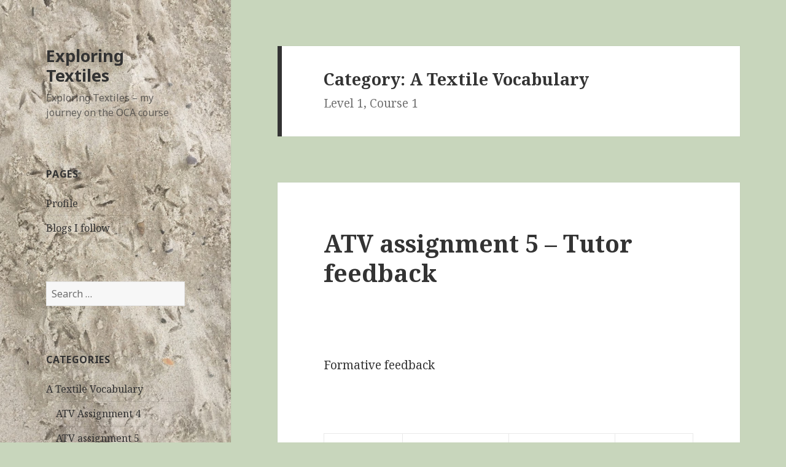

--- FILE ---
content_type: text/html; charset=UTF-8
request_url: http://exploring.textiling.uk/category/a-textile-vocabulary/
body_size: 17897
content:
<!DOCTYPE html>
<html lang="en-GB" class="no-js">
<head>
	<meta charset="UTF-8">
	<meta name="viewport" content="width=device-width">
	<link rel="profile" href="http://gmpg.org/xfn/11">
	<link rel="pingback" href="http://exploring.textiling.uk/xmlrpc.php">
	<!--[if lt IE 9]>
	<script src="http://exploring.textiling.uk/wp-content/themes/twentyfifteen/js/html5.js"></script>
	<![endif]-->
	<script>(function(html){html.className = html.className.replace(/\bno-js\b/,'js')})(document.documentElement);</script>
<title>A Textile Vocabulary &#8211; Exploring Textiles</title>
<link rel='dns-prefetch' href='//fonts.googleapis.com' />
<link rel='dns-prefetch' href='//s.w.org' />
<link href='https://fonts.gstatic.com' crossorigin rel='preconnect' />
<link rel="alternate" type="application/rss+xml" title="Exploring Textiles &raquo; Feed" href="http://exploring.textiling.uk/feed/" />
<link rel="alternate" type="application/rss+xml" title="Exploring Textiles &raquo; Comments Feed" href="http://exploring.textiling.uk/comments/feed/" />
<link rel="alternate" type="application/rss+xml" title="Exploring Textiles &raquo; A Textile Vocabulary Category Feed" href="http://exploring.textiling.uk/category/a-textile-vocabulary/feed/" />
		<script type="text/javascript">
			window._wpemojiSettings = {"baseUrl":"https:\/\/s.w.org\/images\/core\/emoji\/11\/72x72\/","ext":".png","svgUrl":"https:\/\/s.w.org\/images\/core\/emoji\/11\/svg\/","svgExt":".svg","source":{"concatemoji":"http:\/\/exploring.textiling.uk\/wp-includes\/js\/wp-emoji-release.min.js?ver=4.9.8"}};
			!function(a,b,c){function d(a,b){var c=String.fromCharCode;l.clearRect(0,0,k.width,k.height),l.fillText(c.apply(this,a),0,0);var d=k.toDataURL();l.clearRect(0,0,k.width,k.height),l.fillText(c.apply(this,b),0,0);var e=k.toDataURL();return d===e}function e(a){var b;if(!l||!l.fillText)return!1;switch(l.textBaseline="top",l.font="600 32px Arial",a){case"flag":return!(b=d([55356,56826,55356,56819],[55356,56826,8203,55356,56819]))&&(b=d([55356,57332,56128,56423,56128,56418,56128,56421,56128,56430,56128,56423,56128,56447],[55356,57332,8203,56128,56423,8203,56128,56418,8203,56128,56421,8203,56128,56430,8203,56128,56423,8203,56128,56447]),!b);case"emoji":return b=d([55358,56760,9792,65039],[55358,56760,8203,9792,65039]),!b}return!1}function f(a){var c=b.createElement("script");c.src=a,c.defer=c.type="text/javascript",b.getElementsByTagName("head")[0].appendChild(c)}var g,h,i,j,k=b.createElement("canvas"),l=k.getContext&&k.getContext("2d");for(j=Array("flag","emoji"),c.supports={everything:!0,everythingExceptFlag:!0},i=0;i<j.length;i++)c.supports[j[i]]=e(j[i]),c.supports.everything=c.supports.everything&&c.supports[j[i]],"flag"!==j[i]&&(c.supports.everythingExceptFlag=c.supports.everythingExceptFlag&&c.supports[j[i]]);c.supports.everythingExceptFlag=c.supports.everythingExceptFlag&&!c.supports.flag,c.DOMReady=!1,c.readyCallback=function(){c.DOMReady=!0},c.supports.everything||(h=function(){c.readyCallback()},b.addEventListener?(b.addEventListener("DOMContentLoaded",h,!1),a.addEventListener("load",h,!1)):(a.attachEvent("onload",h),b.attachEvent("onreadystatechange",function(){"complete"===b.readyState&&c.readyCallback()})),g=c.source||{},g.concatemoji?f(g.concatemoji):g.wpemoji&&g.twemoji&&(f(g.twemoji),f(g.wpemoji)))}(window,document,window._wpemojiSettings);
		</script>
		<style type="text/css">
img.wp-smiley,
img.emoji {
	display: inline !important;
	border: none !important;
	box-shadow: none !important;
	height: 1em !important;
	width: 1em !important;
	margin: 0 .07em !important;
	vertical-align: -0.1em !important;
	background: none !important;
	padding: 0 !important;
}
</style>
<link rel='stylesheet' id='twentyfifteen-fonts-css'  href='https://fonts.googleapis.com/css?family=Noto+Sans%3A400italic%2C700italic%2C400%2C700%7CNoto+Serif%3A400italic%2C700italic%2C400%2C700%7CInconsolata%3A400%2C700&#038;subset=latin%2Clatin-ext' type='text/css' media='all' />
<link rel='stylesheet' id='genericons-css'  href='http://exploring.textiling.uk/wp-content/themes/twentyfifteen/genericons/genericons.css?ver=3.2' type='text/css' media='all' />
<link rel='stylesheet' id='twentyfifteen-style-css'  href='http://exploring.textiling.uk/wp-content/themes/twentyfifteen/style.css?ver=4.9.8' type='text/css' media='all' />
<link rel='stylesheet' id='twentyfifteen-block-style-css'  href='http://exploring.textiling.uk/wp-content/themes/twentyfifteen/css/blocks.css?ver=20181230' type='text/css' media='all' />
<!--[if lt IE 9]>
<link rel='stylesheet' id='twentyfifteen-ie-css'  href='http://exploring.textiling.uk/wp-content/themes/twentyfifteen/css/ie.css?ver=20141010' type='text/css' media='all' />
<![endif]-->
<!--[if lt IE 8]>
<link rel='stylesheet' id='twentyfifteen-ie7-css'  href='http://exploring.textiling.uk/wp-content/themes/twentyfifteen/css/ie7.css?ver=20141010' type='text/css' media='all' />
<![endif]-->
<script type='text/javascript' src='http://exploring.textiling.uk/wp-includes/js/jquery/jquery.js?ver=1.12.4'></script>
<script type='text/javascript' src='http://exploring.textiling.uk/wp-includes/js/jquery/jquery-migrate.min.js?ver=1.4.1'></script>
<link rel='https://api.w.org/' href='http://exploring.textiling.uk/wp-json/' />
<link rel="EditURI" type="application/rsd+xml" title="RSD" href="http://exploring.textiling.uk/xmlrpc.php?rsd" />
<link rel="wlwmanifest" type="application/wlwmanifest+xml" href="http://exploring.textiling.uk/wp-includes/wlwmanifest.xml" /> 
<meta name="generator" content="WordPress 4.9.8" />
		<style type="text/css">.recentcomments a{display:inline !important;padding:0 !important;margin:0 !important;}</style>
				<style type="text/css" id="twentyfifteen-header-css">
				.site-header {

			/*
			 * No shorthand so the Customizer can override individual properties.
			 * @see https://core.trac.wordpress.org/ticket/31460
			 */
			background-image: url(http://exploring.textiling.uk/wp-content/uploads/sites/3/2015/06/cropped-IMG_3080.jpg);
			background-repeat: no-repeat;
			background-position: 50% 50%;
			-webkit-background-size: cover;
			-moz-background-size:    cover;
			-o-background-size:      cover;
			background-size:         cover;
		}

		@media screen and (min-width: 59.6875em) {
			body:before {

				/*
				 * No shorthand so the Customizer can override individual properties.
				 * @see https://core.trac.wordpress.org/ticket/31460
				 */
				background-image: url(http://exploring.textiling.uk/wp-content/uploads/sites/3/2015/06/cropped-IMG_3080.jpg);
				background-repeat: no-repeat;
				background-position: 100% 50%;
				-webkit-background-size: cover;
				-moz-background-size:    cover;
				-o-background-size:      cover;
				background-size:         cover;
				border-right: 0;
			}

			.site-header {
				background: transparent;
			}
		}
				</style>
		<style type="text/css" id="custom-background-css">
body.custom-background { background-color: #c8d6bc; }
</style>
</head>

<body class="archive category category-a-textile-vocabulary category-3 custom-background">
<div id="page" class="hfeed site">
	<a class="skip-link screen-reader-text" href="#content">Skip to content</a>

	<div id="sidebar" class="sidebar">
		<header id="masthead" class="site-header" role="banner">
			<div class="site-branding">
										<p class="site-title"><a href="http://exploring.textiling.uk/" rel="home">Exploring Textiles</a></p>
												<p class="site-description">Exploring Textiles &#8211; my journey on the OCA course</p>
										<button class="secondary-toggle">Menu and widgets</button>
			</div><!-- .site-branding -->
		</header><!-- .site-header -->

			<div id="secondary" class="secondary">

		
		
					<div id="widget-area" class="widget-area" role="complementary">
				<aside id="pages-3" class="widget widget_pages"><h2 class="widget-title">Pages</h2>		<ul>
			<li class="page_item page-item-1005"><a href="http://exploring.textiling.uk/profile/">Profile</a></li>
<li class="page_item page-item-1009"><a href="http://exploring.textiling.uk/blogs-i-follow/">Blogs I follow</a></li>
		</ul>
		</aside><aside id="search-2" class="widget widget_search"><form role="search" method="get" class="search-form" action="http://exploring.textiling.uk/">
				<label>
					<span class="screen-reader-text">Search for:</span>
					<input type="search" class="search-field" placeholder="Search &hellip;" value="" name="s" />
				</label>
				<input type="submit" class="search-submit screen-reader-text" value="Search" />
			</form></aside><aside id="categories-2" class="widget widget_categories"><h2 class="widget-title">Categories</h2>		<ul>
	<li class="cat-item cat-item-3 current-cat"><a href="http://exploring.textiling.uk/category/a-textile-vocabulary/" title="Level 1, Course 1">A Textile Vocabulary</a>
<ul class='children'>
	<li class="cat-item cat-item-16"><a href="http://exploring.textiling.uk/category/a-textile-vocabulary/atv-assignment-4/" >ATV Assignment 4</a>
</li>
	<li class="cat-item cat-item-17"><a href="http://exploring.textiling.uk/category/a-textile-vocabulary/atv-assignment-5/" >ATV assignment 5</a>
</li>
	<li class="cat-item cat-item-10"><a href="http://exploring.textiling.uk/category/a-textile-vocabulary/introduction/" >ATV Assignment one &#8211; Introduction</a>
</li>
	<li class="cat-item cat-item-14"><a href="http://exploring.textiling.uk/category/a-textile-vocabulary/atv-assignment-three-colour-studies/" >ATV assignment three &#8211; Colour Studies</a>
</li>
	<li class="cat-item cat-item-4"><a href="http://exploring.textiling.uk/category/a-textile-vocabulary/1-observing-and-capturing/" >ATV Assignment two &#8211; Observing and capturing</a>
</li>
	<li class="cat-item cat-item-13"><a href="http://exploring.textiling.uk/category/a-textile-vocabulary/atv2surfaceandstitch/" >ATV Assignment two &#8211; Surface and Stitch</a>
</li>
</ul>
</li>
	<li class="cat-item cat-item-5"><a href="http://exploring.textiling.uk/category/research/" >Research</a>
<ul class='children'>
	<li class="cat-item cat-item-6"><a href="http://exploring.textiling.uk/category/research/books/" >Books</a>
</li>
	<li class="cat-item cat-item-9"><a href="http://exploring.textiling.uk/category/research/investigation/" >Investigation</a>
</li>
	<li class="cat-item cat-item-8"><a href="http://exploring.textiling.uk/category/research/visits/" >Visits</a>
</li>
</ul>
</li>
	<li class="cat-item cat-item-12"><a href="http://exploring.textiling.uk/category/sketchbooks/" >Sketchbooks</a>
</li>
	<li class="cat-item cat-item-15"><a href="http://exploring.textiling.uk/category/tutor-reports-and-response/" >Tutor reports and response</a>
</li>
	<li class="cat-item cat-item-1"><a href="http://exploring.textiling.uk/category/uncategorized/" >Uncategorized</a>
</li>
		</ul>
</aside>		<aside id="recent-posts-2" class="widget widget_recent_entries">		<h2 class="widget-title">Recent Posts</h2>		<ul>
											<li>
					<a href="http://exploring.textiling.uk/2016/11/05/atv-assignment-5-tutor-feedback/">ATV assignment 5 &#8211; Tutor feedback</a>
									</li>
											<li>
					<a href="http://exploring.textiling.uk/2016/11/01/mixed-media-for-textiles-mmt-introduction/">Mixed Media for Textiles &#8211; MMT introduction</a>
									</li>
											<li>
					<a href="http://exploring.textiling.uk/2016/10/02/atv5-course-reflection/">ATV5 Course reflection</a>
									</li>
											<li>
					<a href="http://exploring.textiling.uk/2016/09/30/atv-assignment-5-my-capsule-collection-reflection/">ATV assignment 5 &#8211; My capsule collection &#8211; Reflection</a>
									</li>
											<li>
					<a href="http://exploring.textiling.uk/2016/09/20/atv5-part-5-building-a-collection-project-2-building-a-response-colour-palette/">ATV5 part 5  &#8211; Building a collection &#8211; Project 2 -Building a response &#8211; colour palette</a>
									</li>
					</ul>
		</aside><aside id="recent-comments-2" class="widget widget_recent_comments"><h2 class="widget-title">Recent Comments</h2><ul id="recentcomments"><li class="recentcomments"><span class="comment-author-link">Linda</span> on <a href="http://exploring.textiling.uk/2016/09/30/atv-assignment-5-my-capsule-collection-reflection/#comment-775">ATV assignment 5 &#8211; My capsule collection &#8211; Reflection</a></li><li class="recentcomments"><span class="comment-author-link">Julie Ballard</span> on <a href="http://exploring.textiling.uk/2016/09/30/atv-assignment-5-my-capsule-collection-reflection/#comment-772">ATV assignment 5 &#8211; My capsule collection &#8211; Reflection</a></li><li class="recentcomments"><span class="comment-author-link">Linda</span> on <a href="http://exploring.textiling.uk/2016/05/16/atv-4-yarn-and-linear-exploration-4-3/#comment-626">ATV 4 &#8211; Yarn and linear exploration- creating linear forms &#8211; 4.3 Reinterpret, reinvent</a></li><li class="recentcomments"><span class="comment-author-link">Julie Ballard</span> on <a href="http://exploring.textiling.uk/2016/05/16/atv-4-yarn-and-linear-exploration-4-3/#comment-619">ATV 4 &#8211; Yarn and linear exploration- creating linear forms &#8211; 4.3 Reinterpret, reinvent</a></li><li class="recentcomments"><span class="comment-author-link">Linda</span> on <a href="http://exploring.textiling.uk/2016/04/25/atv-4-yarn-and-linear-exploration-4-2/#comment-548">ATV 4 &#8211; Yarn and linear exploration 4.2</a></li></ul></aside><aside id="archives-2" class="widget widget_archive"><h2 class="widget-title">Archives</h2>		<ul>
			<li><a href='http://exploring.textiling.uk/2016/11/'>November 2016</a></li>
	<li><a href='http://exploring.textiling.uk/2016/10/'>October 2016</a></li>
	<li><a href='http://exploring.textiling.uk/2016/09/'>September 2016</a></li>
	<li><a href='http://exploring.textiling.uk/2016/08/'>August 2016</a></li>
	<li><a href='http://exploring.textiling.uk/2016/07/'>July 2016</a></li>
	<li><a href='http://exploring.textiling.uk/2016/06/'>June 2016</a></li>
	<li><a href='http://exploring.textiling.uk/2016/05/'>May 2016</a></li>
	<li><a href='http://exploring.textiling.uk/2016/04/'>April 2016</a></li>
	<li><a href='http://exploring.textiling.uk/2016/03/'>March 2016</a></li>
	<li><a href='http://exploring.textiling.uk/2016/02/'>February 2016</a></li>
	<li><a href='http://exploring.textiling.uk/2016/01/'>January 2016</a></li>
	<li><a href='http://exploring.textiling.uk/2015/12/'>December 2015</a></li>
	<li><a href='http://exploring.textiling.uk/2015/11/'>November 2015</a></li>
	<li><a href='http://exploring.textiling.uk/2015/10/'>October 2015</a></li>
	<li><a href='http://exploring.textiling.uk/2015/09/'>September 2015</a></li>
	<li><a href='http://exploring.textiling.uk/2015/08/'>August 2015</a></li>
	<li><a href='http://exploring.textiling.uk/2015/07/'>July 2015</a></li>
	<li><a href='http://exploring.textiling.uk/2015/06/'>June 2015</a></li>
	<li><a href='http://exploring.textiling.uk/2015/05/'>May 2015</a></li>
	<li><a href='http://exploring.textiling.uk/2015/04/'>April 2015</a></li>
		</ul>
		</aside><aside id="meta-2" class="widget widget_meta"><h2 class="widget-title">Meta</h2>			<ul>
						<li><a href="http://exploring.textiling.uk/wp-login.php">Log in</a></li>
			<li><a href="http://exploring.textiling.uk/feed/">Entries <abbr title="Really Simple Syndication">RSS</abbr></a></li>
			<li><a href="http://exploring.textiling.uk/comments/feed/">Comments <abbr title="Really Simple Syndication">RSS</abbr></a></li>
			<li><a href="https://wordpress.org/" title="Powered by WordPress, state-of-the-art semantic personal publishing platform.">WordPress.org</a></li>			</ul>
			</aside>			</div><!-- .widget-area -->
		
	</div><!-- .secondary -->

	</div><!-- .sidebar -->

	<div id="content" class="site-content">

	<section id="primary" class="content-area">
		<main id="main" class="site-main" role="main">

		
			<header class="page-header">
				<h1 class="page-title">Category: A Textile Vocabulary</h1><div class="taxonomy-description"><p>Level 1, Course 1</p>
</div>			</header><!-- .page-header -->

			
<article id="post-1894" class="post-1894 post type-post status-publish format-standard hentry category-atv-assignment-5 category-tutor-reports-and-response category-uncategorized">
	
	<header class="entry-header">
		<h2 class="entry-title"><a href="http://exploring.textiling.uk/2016/11/05/atv-assignment-5-tutor-feedback/" rel="bookmark">ATV assignment 5 &#8211; Tutor feedback</a></h2>	</header><!-- .entry-header -->

	<div class="entry-content">
		<p><strong> </strong></p>
<p>Formative feedback</p>
<p>&nbsp;</p>
<table width="468">
<tbody>
<tr>
<td width="99">Student name</td>
<td width="135">Linda Baker</td>
<td width="135">Student number</td>
<td width="99">513322</td>
</tr>
<tr>
<td width="99">Course/Unit</td>
<td width="135">Textiles 1: A Textiles Vocabulary</td>
<td width="135">Assignment number</td>
<td width="99">Five</td>
</tr>
<tr>
<td width="99">Type of tutorial</td>
<td width="135">Video/audio</td>
<td width="135"></td>
<td width="99"><strong> </strong></td>
</tr>
</tbody>
</table>
<p><strong> </strong></p>
<p><em><strong>Key points</strong></em></p>
<p><em>This assignment has been a thorough investigation and summing up of the course.  There is evidence you have used the creative process to develop an idea and come to some concluding work.  During our conversation I highlighted your stronger and weaker work that you were in agreement with.  The stronger work uses considered placement of elements with robust colour palettes and exciting use of materials. I suggest at assessment you ensure the assessors will see your strongest work first and you discuss what you have learnt making the weaker pieces in your learning log.  To organise your work for assessment get all the work out and think carefully about the best way to present it.</em></p>
<p>This was very positive. I&#8217;m really struggling with a hand injury. So was really worried about the completeness of some pieces.</p>
<p>The pieces that we agreed were strongest were my cyanotype nettle stitched onto its background using its own warp and weft threads. <a href="http://exploring.textiling.uk/wp-content/uploads/sites/3/2017/01/img_6581-e1485456001427.jpg"><img class="alignnone size-medium wp-image-2145" src="http://exploring.textiling.uk/wp-content/uploads/sites/3/2017/01/img_6581-e1485456001427-176x300.jpg" alt="img_6581.jpg" width="176" height="300" srcset="http://exploring.textiling.uk/wp-content/uploads/sites/3/2017/01/img_6581-e1485456001427-176x300.jpg 176w, http://exploring.textiling.uk/wp-content/uploads/sites/3/2017/01/img_6581-e1485456001427.jpg 525w" sizes="(max-width: 176px) 100vw, 176px" /></a></p>
<p>Also the nettle stem and flowers incorporating nettle fibre, hand spun yarn and home made nettle cordage. I was really pleased with this process of gathering the materials from the field and processing it myself, and also the visual appearance of the completed work. I had wondered if I was a little biased by the enjoyment of the process, so it was reassuring to get positive feedback for this.</p>
<p><a href="http://exploring.textiling.uk/wp-content/uploads/sites/3/2016/09/img_5981-e1475233584791.jpg"><img class="alignnone size-medium wp-image-2004" src="http://exploring.textiling.uk/wp-content/uploads/sites/3/2016/09/img_5981-e1475233584791-172x300.jpg" alt="img_5981.jpg" width="172" height="300" srcset="http://exploring.textiling.uk/wp-content/uploads/sites/3/2016/09/img_5981-e1475233584791-172x300.jpg 172w, http://exploring.textiling.uk/wp-content/uploads/sites/3/2016/09/img_5981-e1475233584791-768x1339.jpg 768w, http://exploring.textiling.uk/wp-content/uploads/sites/3/2016/09/img_5981-e1475233584791-587x1024.jpg 587w" sizes="(max-width: 172px) 100vw, 172px" /></a></p>
<p>I had researched Cas Holmes as I am really interested in the story telling process, and find her work quite interesting. The piece I made influenced by Cas&#8217;s techniques is awful! And Rebecca saw right through it!! In fairness I was completely unable to do anything with my right hand so purchased some left handed scissors for cutting . A machine stitched work seemed like a good idea to meet my very final deadline, but it is very clunky and why I decided to try and work on a larger scale at this point  I just do not know. I did some collage experiments to explore placement before settling on the final layout, this is something I need to investigate and develop more.</p>
<p><em><strong>Summary of tutorial discussion</strong></em></p>
<p><em>I suggest that you need to do more analysis of your research material by picking apart what you see thinking about why the composition, colour palette or materials work well.</em></p>
<p><em>Continue to draw regularly developing your observational skills.  When drawing in any medium aim to keep the line sensitive and expressive.</em></p>
<p><em>Your learning log continues to need more analysis of your own work.  Step back and review your work in the same way as you would the work of someone else.  Judge your use of placement, composition, colour palette, the use of materials/techniques and how you came to your creative decisions.</em></p>
<p>&nbsp;</p>
<p>&nbsp;</p>
<p>&nbsp;</p>
<p>&nbsp;</p>
<table style="height: 15px" width="31">
<tbody>
<tr>
<td width="122"></td>
<td width="180"></td>
</tr>
<tr>
<td width="122"></td>
<td width="180"></td>
</tr>
<tr>
<td width="122"></td>
<td width="180"></td>
</tr>
</tbody>
</table>
<p><span style="text-indent: 20px;width: auto;padding: 0px 4px 0px 0px;text-align: center;font: bold 11px/20px 'Helvetica Neue',Helvetica,sans-serif;color: #ffffff;background: #bd081c no-repeat scroll 3px 50% / 14px 14px;cursor: pointer">Save</span></p>
<p><span style="text-indent: 20px;width: auto;padding: 0px 4px 0px 0px;text-align: center;font: bold 11px/20px 'Helvetica Neue',Helvetica,sans-serif;color: #ffffff;background: #bd081c no-repeat scroll 3px 50% / 14px 14px;cursor: pointer">Save</span></p>
<p><span style="text-indent: 20px;width: auto;padding: 0px 4px 0px 0px;text-align: center;font: bold 11px/20px 'Helvetica Neue',Helvetica,sans-serif;color: #ffffff;background: #bd081c  no-repeat scroll 3px 50% / 14px 14px;cursor: pointer">Save</span></p>
	</div><!-- .entry-content -->

	
	<footer class="entry-footer">
		<span class="posted-on"><span class="screen-reader-text">Posted on </span><a href="http://exploring.textiling.uk/2016/11/05/atv-assignment-5-tutor-feedback/" rel="bookmark"><time class="entry-date published" datetime="2016-11-05T12:27:57+00:00">November 5, 2016</time><time class="updated" datetime="2017-01-26T18:41:54+00:00">January 26, 2017</time></a></span><span class="byline"><span class="author vcard"><span class="screen-reader-text">Author </span><a class="url fn n" href="http://exploring.textiling.uk/author/linda/">Linda</a></span></span><span class="cat-links"><span class="screen-reader-text">Categories </span><a href="http://exploring.textiling.uk/category/a-textile-vocabulary/atv-assignment-5/" rel="category tag">ATV assignment 5</a>, <a href="http://exploring.textiling.uk/category/tutor-reports-and-response/" rel="category tag">Tutor reports and response</a>, <a href="http://exploring.textiling.uk/category/uncategorized/" rel="category tag">Uncategorized</a></span><span class="comments-link"><a href="http://exploring.textiling.uk/2016/11/05/atv-assignment-5-tutor-feedback/#respond">Leave a comment<span class="screen-reader-text"> on ATV assignment 5 &#8211; Tutor feedback</span></a></span>			</footer><!-- .entry-footer -->

</article><!-- #post-1894 -->

<article id="post-2068" class="post-2068 post type-post status-publish format-standard hentry category-atv-assignment-5 category-uncategorized">
	
	<header class="entry-header">
		<h2 class="entry-title"><a href="http://exploring.textiling.uk/2016/10/02/atv5-course-reflection/" rel="bookmark">ATV5 Course reflection</a></h2>	</header><!-- .entry-header -->

	<div class="entry-content">
		<h3><strong>ATV Learning Outcomes</strong></h3>
<ul>
<li><em>LO1 Develop visual ideas to show a personal interpretation for textile-based work</em></li>
<li><em>LO2 Demonstrate sensitivity in the translation and handling of colour</em></li>
<li><em>LO3 Use a range of textile media and techniques to creatively develop design ideas</em></li>
<li><em>LO4 Reflect upon your own learning experience in the context of your studies</em>
<div></div>
<div></div>
<div class="textLayer">
<div>I have certainly made progress from the beginning of the course. Of the learning outcomes I feel that my strength has been colour work. I have used a range of textile media, I haven&#8217;t been afraid to try new techniques and have really enjoyed experimenting as part of the adventure. I am making progress with self reflection by developing my critical thinking skills &#8211; everything is still very much work in progress.</div>
</div>
<div></div>
<div> Making decisions is a sticking point, it is completely down to confidence, it has been fascinating how the psychology of the learning journey is bringing up barriers that I didn&#8217;t realise were still there (Being the only girl on my Industrial design course with a group of boy racers wasn&#8217;t easy)</div>
<div>A revelation has been Rebecca saying on my last video tutorial that, we all see work differently and what one person doesn&#8217;t like, another person will. I do try to please, and must adopt a more personal approach, shift my thinking to a more honest expression of what I like in my work. The important thing is to record and reflect on my thinking more fully. I need more bottle! I should possibly avoid unicycles.</div>
<div class="textLayer">
<div>I&#8217;ve had a good hard stare at the assessment criteria grid and tried to place myself in the appropriate box for each of the 4 categories&#8230;.</div>
<div></div>
<div><em>Demonstration of technical and visual skills</em></div>
<div><em>– materials, techniques, observational skills,</em></div>
<div><em>visual awareness, design and compositional skill (40%).</em></div>
<div>•</div>
<div><em>Quality of outcome</em></div>
<div><em>– content, application of knowledge, presentation of work in a</em></div>
<div><em>coherent manner, discernment, conceptualisation of thoughts, communication of ideas (20%).</em></div>
<div>•</div>
<div><em>Demonstration of creativity</em></div>
<div><em>– imagination, experimentation, invention, development of a</em></div>
<div><em>personal voice (20%).</em></div>
<div>•</div>
<div><em>Context</em></div>
<div><em>– reflection, research, critical thinking (20%).</em></div>
</div>
<div></div>
<p>I have some advice from feedback in earlier assignments that I need to act on before submitting for assessment, and some tweaks will need to be done for assignment 5. On the whole though I don&#8217;t feel that I&#8217;m in the Fail box area of the grid . I think that one of the difficulties of an online course is the lack of a bar to measure oneself against. I understand that giving examples isn&#8217;t a workable or desirable option, I would hate to feel channelled into a particular type of work. We are all individuals and all our work is different. There is a lot to be gained by working in the same room as other like minded folk though, and bouncing ideas around. I am going to try to fit some textile courses in as a way of opening up to sharing and brave the student forums when I can.</p>
<p>I  do know that I have put in a lot of effort, and although I have work commitments to juggle, my time management can be improved. I am loving the journey and getting better all the time. I have learnt valuable new computer skills, and for my next course can hit the ground running with my learning log. I am not so scared of a sketchbook, that&#8217;s got to help!</li>
</ul>
<p>&nbsp;</p>
	</div><!-- .entry-content -->

	
	<footer class="entry-footer">
		<span class="posted-on"><span class="screen-reader-text">Posted on </span><a href="http://exploring.textiling.uk/2016/10/02/atv5-course-reflection/" rel="bookmark"><time class="entry-date published" datetime="2016-10-02T15:00:20+00:00">October 2, 2016</time><time class="updated" datetime="2017-01-26T17:39:49+00:00">January 26, 2017</time></a></span><span class="byline"><span class="author vcard"><span class="screen-reader-text">Author </span><a class="url fn n" href="http://exploring.textiling.uk/author/linda/">Linda</a></span></span><span class="cat-links"><span class="screen-reader-text">Categories </span><a href="http://exploring.textiling.uk/category/a-textile-vocabulary/atv-assignment-5/" rel="category tag">ATV assignment 5</a>, <a href="http://exploring.textiling.uk/category/uncategorized/" rel="category tag">Uncategorized</a></span><span class="comments-link"><a href="http://exploring.textiling.uk/2016/10/02/atv5-course-reflection/#respond">Leave a comment<span class="screen-reader-text"> on ATV5 Course reflection</span></a></span>			</footer><!-- .entry-footer -->

</article><!-- #post-2068 -->

<article id="post-1898" class="post-1898 post type-post status-publish format-standard hentry category-atv-assignment-5 category-uncategorized">
	
	<header class="entry-header">
		<h2 class="entry-title"><a href="http://exploring.textiling.uk/2016/09/30/atv-assignment-5-my-capsule-collection-reflection/" rel="bookmark">ATV assignment 5 &#8211; My capsule collection &#8211; Reflection</a></h2>	</header><!-- .entry-header -->

	<div class="entry-content">
		<p>My capsule collection is connected obviously by the subject matter &#8211; nettles, and less so by a feeling of poignancy; my chambers app defines it thus-</p>
<p><em>poignant /poinˈyənt, -ənt/</em></p>
<p><em>adjective-Touching, moving, exciting pathos,Stinging, pricking,Sharp,Acutely painful,Penetrating,Pungent,Piquant</em></p>
<p><em>ORIGIN: OFr poignant, prp of poindre, from L pungere to sting</em></p>
<p><em>poignˈancy noun</em></p>
<p><em>poignˈantly adverb</em></p>
<p>My empathic feelings towards the unwanted seeping into my ideas.</p>
<p><a href="http://exploring.textiling.uk/wp-content/uploads/sites/3/2016/09/img_5981-e1475233584791.jpg"><img class="alignnone size-medium wp-image-2004" src="http://exploring.textiling.uk/wp-content/uploads/sites/3/2016/09/img_5981-e1475233584791-172x300.jpg" alt="img_5981.jpg" width="172" height="300" srcset="http://exploring.textiling.uk/wp-content/uploads/sites/3/2016/09/img_5981-e1475233584791-172x300.jpg 172w, http://exploring.textiling.uk/wp-content/uploads/sites/3/2016/09/img_5981-e1475233584791-768x1339.jpg 768w, http://exploring.textiling.uk/wp-content/uploads/sites/3/2016/09/img_5981-e1475233584791-587x1024.jpg 587w" sizes="(max-width: 172px) 100vw, 172px" /></a> <a href="http://exploring.textiling.uk/wp-content/uploads/sites/3/2016/09/img_5982-e1475233769519.jpg"><img class="alignnone size-medium wp-image-2003" src="http://exploring.textiling.uk/wp-content/uploads/sites/3/2016/09/img_5982-e1475233769519-153x300.jpg" alt="img_5982.jpg" width="153" height="300" srcset="http://exploring.textiling.uk/wp-content/uploads/sites/3/2016/09/img_5982-e1475233769519-153x300.jpg 153w, http://exploring.textiling.uk/wp-content/uploads/sites/3/2016/09/img_5982-e1475233769519-768x1502.jpg 768w, http://exploring.textiling.uk/wp-content/uploads/sites/3/2016/09/img_5982-e1475233769519-524x1024.jpg 524w" sizes="(max-width: 153px) 100vw, 153px" /></a> <a href="http://exploring.textiling.uk/wp-content/uploads/sites/3/2016/09/img_5983-e1475233695235.jpg"><img class="alignnone size-medium wp-image-2002" src="http://exploring.textiling.uk/wp-content/uploads/sites/3/2016/09/img_5983-e1475233695235-144x300.jpg" alt="img_5983.jpg" width="144" height="300" srcset="http://exploring.textiling.uk/wp-content/uploads/sites/3/2016/09/img_5983-e1475233695235-144x300.jpg 144w, http://exploring.textiling.uk/wp-content/uploads/sites/3/2016/09/img_5983-e1475233695235-768x1605.jpg 768w, http://exploring.textiling.uk/wp-content/uploads/sites/3/2016/09/img_5983-e1475233695235-490x1024.jpg 490w, http://exploring.textiling.uk/wp-content/uploads/sites/3/2016/09/img_5983-e1475233695235.jpg 1534w" sizes="(max-width: 144px) 100vw, 144px" /></a></p>
<p>I&#8217;m pleased with this,  especially the little flowers which are all similar( materials) but different (technique). I think that couching the nettle stem in the stem worked well, however I have a concern that overall it may look a little bit 70s. I had considered a white and dark background but they felt too stark, that the grey fabric was an unwanted offcut seemed pertinent .</p>
<p><a href="http://exploring.textiling.uk/wp-content/uploads/sites/3/2016/10/img_5700-e1475334620304.jpg"><img class="alignnone size-medium wp-image-2032" src="http://exploring.textiling.uk/wp-content/uploads/sites/3/2016/10/img_5700-e1475334620304-153x300.jpg" alt="img_5700.jpg" width="153" height="300" srcset="http://exploring.textiling.uk/wp-content/uploads/sites/3/2016/10/img_5700-e1475334620304-153x300.jpg 153w, http://exploring.textiling.uk/wp-content/uploads/sites/3/2016/10/img_5700-e1475334620304-768x1501.jpg 768w, http://exploring.textiling.uk/wp-content/uploads/sites/3/2016/10/img_5700-e1475334620304-524x1024.jpg 524w" sizes="(max-width: 153px) 100vw, 153px" /></a></p>
<p>When experimenting with cyanotypes I mainly played with whole nettles on larger cloth, however my early samples were smaller sections and I liked the way they overlapped. For this piece I stitched together some different weights of fabric, linen, cotton , silk. I used to warp and weft threads, some still attached to the fabric to anchor them to the base fabric. In my experiments I made some tiny silver stitches for nettle stings and these need to be added when my fine motor skills are back.</p>
<p><a href="http://exploring.textiling.uk/wp-content/uploads/sites/3/2016/10/img_5974-e1475336902109.jpg"><img class="alignnone size-medium wp-image-2043" src="http://exploring.textiling.uk/wp-content/uploads/sites/3/2016/10/img_5974-e1475336902109-300x240.jpg" alt="img_5974.jpg" width="300" height="240" srcset="http://exploring.textiling.uk/wp-content/uploads/sites/3/2016/10/img_5974-e1475336902109-300x240.jpg 300w, http://exploring.textiling.uk/wp-content/uploads/sites/3/2016/10/img_5974-e1475336902109-768x615.jpg 768w, http://exploring.textiling.uk/wp-content/uploads/sites/3/2016/10/img_5974-e1475336902109-1024x819.jpg 1024w" sizes="(max-width: 300px) 100vw, 300px" /></a></p>
<p>I&#8217; feel very awkwardly about this piece. Hannah Lamb and Cas Holmes among many other artists use whole garments in their work, so I felt that it would be a suitable area to experiment with. The little frock was from the local Help the Aged charity shop, I have no idea of its history, the pattern is very similar to some of my prints of nettle flowers, cyanotyping it with nettles was a challenge, and then it looked too forlorn, too much like the forgotten children of the world, and I wondered at my place to use such imagery, it seems rude and gratuitous, is it using pain for my gain? Clearly a big question that I can not yet answer.But part of my journey non the less. As a piece of textile work I think that I could incorporate some stitchwork into the base fabric similar to the print on the dress, to tie them together more than just the cyanotype.</p>
<p><a href="http://exploring.textiling.uk/wp-content/uploads/sites/3/2016/10/img_5990-e1475337062515.jpg"><img class="alignnone size-medium wp-image-2029" src="http://exploring.textiling.uk/wp-content/uploads/sites/3/2016/10/img_5990-e1475337062515-300x300.jpg" alt="img_5990.jpg" width="300" height="300" srcset="http://exploring.textiling.uk/wp-content/uploads/sites/3/2016/10/img_5990-e1475337062515-300x300.jpg 300w, http://exploring.textiling.uk/wp-content/uploads/sites/3/2016/10/img_5990-e1475337062515-150x150.jpg 150w, http://exploring.textiling.uk/wp-content/uploads/sites/3/2016/10/img_5990-e1475337062515-768x768.jpg 768w, http://exploring.textiling.uk/wp-content/uploads/sites/3/2016/10/img_5990-e1475337062515-1024x1024.jpg 1024w" sizes="(max-width: 300px) 100vw, 300px" /></a></p>
<p>This Cas Holmes inspired piece is more auto biographical, my nettle moments. On a base of a muslin napkin ( my comfort blanket as a small child was a clean one of these with toothpaste on the corner!) The fabrics are part of my journey. Working on this really made me appreciate the work of Cas Holmes and Anne Kelly, colour placement, composition, layering, stitch detail, I enjoyed playing with this, though I tried lots of permutations before settling on this, there are so many more. This feels like a base layer that I could build on .</p>
<p><a href="http://exploring.textiling.uk/wp-content/uploads/sites/3/2016/10/img_5943.jpg"><img class="alignnone size-medium wp-image-2034" src="http://exploring.textiling.uk/wp-content/uploads/sites/3/2016/10/img_5943-300x225.jpg" alt="img_5943.jpg" width="300" height="225" srcset="http://exploring.textiling.uk/wp-content/uploads/sites/3/2016/10/img_5943-300x225.jpg 300w, http://exploring.textiling.uk/wp-content/uploads/sites/3/2016/10/img_5943-768x576.jpg 768w, http://exploring.textiling.uk/wp-content/uploads/sites/3/2016/10/img_5943-1024x768.jpg 1024w" sizes="(max-width: 300px) 100vw, 300px" /></a></p>
<p>My experiments with eco printing got better and I&#8217;m amazed at the detail and colour in this piece. To be honest I was really running out of time and I have a hand injury that is preventing any detailed hand stitching, even so I feel that to do this justice needs weeks of consideration. I will produce an Alice Fox inspired piece as I love the delicate balance of her work. Her approach is very much of the slow stitch movement and not to be rushed.</p>
<p>&nbsp;</p>
<p>&nbsp;</p>
<p>&nbsp;</p>
<p>&nbsp;</p>
<p>&nbsp;</p>
<p><span style="text-indent: 20px;width: auto;padding: 0px 4px 0px 0px;text-align: center;font: bold 11px/20px 'Helvetica Neue',Helvetica,sans-serif;color: #ffffff;background: #bd081c no-repeat scroll 3px 50% / 14px 14px;cursor: pointer">Save</span></p>
<p><span style="text-indent: 20px;width: auto;padding: 0px 4px 0px 0px;text-align: center;font: bold 11px/20px 'Helvetica Neue',Helvetica,sans-serif;color: #ffffff;background: #bd081c  no-repeat scroll 3px 50% / 14px 14px;cursor: pointer">Save</span></p>
	</div><!-- .entry-content -->

	
	<footer class="entry-footer">
		<span class="posted-on"><span class="screen-reader-text">Posted on </span><a href="http://exploring.textiling.uk/2016/09/30/atv-assignment-5-my-capsule-collection-reflection/" rel="bookmark"><time class="entry-date published" datetime="2016-09-30T12:10:52+00:00">September 30, 2016</time><time class="updated" datetime="2016-10-02T15:04:34+00:00">October 2, 2016</time></a></span><span class="byline"><span class="author vcard"><span class="screen-reader-text">Author </span><a class="url fn n" href="http://exploring.textiling.uk/author/linda/">Linda</a></span></span><span class="cat-links"><span class="screen-reader-text">Categories </span><a href="http://exploring.textiling.uk/category/a-textile-vocabulary/atv-assignment-5/" rel="category tag">ATV assignment 5</a>, <a href="http://exploring.textiling.uk/category/uncategorized/" rel="category tag">Uncategorized</a></span><span class="comments-link"><a href="http://exploring.textiling.uk/2016/09/30/atv-assignment-5-my-capsule-collection-reflection/#comments">2 Comments<span class="screen-reader-text"> on ATV assignment 5 &#8211; My capsule collection &#8211; Reflection</span></a></span>			</footer><!-- .entry-footer -->

</article><!-- #post-1898 -->

<article id="post-1875" class="post-1875 post type-post status-publish format-standard hentry category-atv-assignment-5 category-uncategorized">
	
	<header class="entry-header">
		<h2 class="entry-title"><a href="http://exploring.textiling.uk/2016/09/20/atv5-part-5-building-a-collection-project-2-building-a-response-colour-palette/" rel="bookmark">ATV5 part 5  &#8211; Building a collection &#8211; Project 2 -Building a response &#8211; colour palette</a></h2>	</header><!-- .entry-header -->

	<div class="entry-content">
		<div></div>
<div></div>
<div><a href="http://exploring.textiling.uk/wp-content/uploads/sites/3/2016/07/img_5199-e1473790180370.jpg"><img class="alignnone size-medium wp-image-1819" src="http://exploring.textiling.uk/wp-content/uploads/sites/3/2016/07/img_5199-e1473790180370-124x300.jpg" alt="img_5199.jpg" width="124" height="300" srcset="http://exploring.textiling.uk/wp-content/uploads/sites/3/2016/07/img_5199-e1473790180370-124x300.jpg 124w, http://exploring.textiling.uk/wp-content/uploads/sites/3/2016/07/img_5199-e1473790180370-422x1024.jpg 422w, http://exploring.textiling.uk/wp-content/uploads/sites/3/2016/07/img_5199-e1473790180370-768x1866.jpg 768w, http://exploring.textiling.uk/wp-content/uploads/sites/3/2016/07/img_5199-e1473790180370.jpg 1142w" sizes="(max-width: 124px) 100vw, 124px" /></a><a href="http://exploring.textiling.uk/wp-content/uploads/sites/3/2016/09/img_5850-e1473789922948.jpg"><img class="alignnone size-medium wp-image-1919" src="http://exploring.textiling.uk/wp-content/uploads/sites/3/2016/09/img_5850-e1473789922948-205x300.jpg" alt="img_5850.jpg" width="205" height="300" srcset="http://exploring.textiling.uk/wp-content/uploads/sites/3/2016/09/img_5850-e1473789922948-205x300.jpg 205w, http://exploring.textiling.uk/wp-content/uploads/sites/3/2016/09/img_5850-e1473789922948-768x1125.jpg 768w, http://exploring.textiling.uk/wp-content/uploads/sites/3/2016/09/img_5850-e1473789922948-699x1024.jpg 699w" sizes="(max-width: 205px) 100vw, 205px" /></a></div>
<div><a href="http://exploring.textiling.uk/wp-content/uploads/sites/3/2016/09/img_5851-e1473789952921.jpg"><img class="alignnone size-medium wp-image-1920" src="http://exploring.textiling.uk/wp-content/uploads/sites/3/2016/09/img_5851-e1473789952921-300x225.jpg" alt="img_5851.jpg" width="300" height="225" srcset="http://exploring.textiling.uk/wp-content/uploads/sites/3/2016/09/img_5851-e1473789952921-300x225.jpg 300w, http://exploring.textiling.uk/wp-content/uploads/sites/3/2016/09/img_5851-e1473789952921-768x576.jpg 768w, http://exploring.textiling.uk/wp-content/uploads/sites/3/2016/09/img_5851-e1473789952921-1024x768.jpg 1024w" sizes="(max-width: 300px) 100vw, 300px" /></a></div>
<div>Looking at nettles it&#8217;s been amazing to see just how wide a variety of colours they come in, at different stages of the season the nettle stands start by being an incredibly vibrant emerald green,at this stage then not great for making fibre from. As they grow an incredibly beautiful blush appears on the stem that turns to a rich burgundy and then a dark aubergine, in some nettles I observed I yellow ochre.</div>
<div>I made a simple drawing of the stem showing the colours and the fluted structure against a paynes grey background &#8211; my favourite dark primary..</div>
<div>Looking at the colour exercises, mixing different colours from primaries, I could quite easily identify the primaries I need to use, to create the colours that I have observed . On my colour palette I have shown the primary colours that are used, and also the colours that I observed in the nettles.</div>
<div></div>
<div><a href="http://exploring.textiling.uk/wp-content/uploads/sites/3/2016/09/img_5853-e1473790305229.jpg"><img class="alignnone size-medium wp-image-1922" src="http://exploring.textiling.uk/wp-content/uploads/sites/3/2016/09/img_5853-e1473790305229-300x130.jpg" alt="img_5853.jpg" width="300" height="130" srcset="http://exploring.textiling.uk/wp-content/uploads/sites/3/2016/09/img_5853-e1473790305229-300x130.jpg 300w, http://exploring.textiling.uk/wp-content/uploads/sites/3/2016/09/img_5853-e1473790305229-768x333.jpg 768w, http://exploring.textiling.uk/wp-content/uploads/sites/3/2016/09/img_5853-e1473790305229-1024x443.jpg 1024w" sizes="(max-width: 300px) 100vw, 300px" /></a></div>
<div>Having read slow stitch by Claire Wellersley Smith, and also Stitch Stories by Cass Holmes, I was very taken with the idea of using materials that I already have. I&#8217;ve trawled through my stash and found a wide variety of threads and fabrics that may be useful. I did a thread wrap that at this stage is not proportional, as nettle colours vary so widely</div>
<div></div>
<div><a href="http://exploring.textiling.uk/wp-content/uploads/sites/3/2016/09/img_5855.jpg"><img class="alignnone size-medium wp-image-1924" src="http://exploring.textiling.uk/wp-content/uploads/sites/3/2016/09/img_5855-300x300.jpg" alt="img_5855.jpg" width="300" height="300" srcset="http://exploring.textiling.uk/wp-content/uploads/sites/3/2016/09/img_5855-300x300.jpg 300w, http://exploring.textiling.uk/wp-content/uploads/sites/3/2016/09/img_5855-150x150.jpg 150w, http://exploring.textiling.uk/wp-content/uploads/sites/3/2016/09/img_5855-768x768.jpg 768w, http://exploring.textiling.uk/wp-content/uploads/sites/3/2016/09/img_5855-1024x1024.jpg 1024w" sizes="(max-width: 300px) 100vw, 300px" /></a><a href="http://exploring.textiling.uk/wp-content/uploads/sites/3/2016/09/img_5856.jpg"><img class="alignnone size-medium wp-image-1923" src="http://exploring.textiling.uk/wp-content/uploads/sites/3/2016/09/img_5856-300x225.jpg" alt="img_5856.jpg" width="300" height="225" srcset="http://exploring.textiling.uk/wp-content/uploads/sites/3/2016/09/img_5856-300x225.jpg 300w, http://exploring.textiling.uk/wp-content/uploads/sites/3/2016/09/img_5856-768x576.jpg 768w, http://exploring.textiling.uk/wp-content/uploads/sites/3/2016/09/img_5856-1024x768.jpg 1024w" sizes="(max-width: 300px) 100vw, 300px" /></a></div>
<div>I have some nettle yarn both natural and dyed green that has been made in Nepal, I have  also made some nettle cordage in various thickness&#8217;s, it is beautiful  and smells delicious but is incredibly time consuming.</div>
<div></div>
<div></div>
<p><span style="text-indent: 20px;width: auto;padding: 0px 4px 0px 0px;text-align: center;font: bold 11px/20px 'Helvetica Neue',Helvetica,sans-serif;color: #ffffff;background: #bd081c  no-repeat scroll 3px 50% / 14px 14px;cursor: pointer">Save</span></p>
	</div><!-- .entry-content -->

	
	<footer class="entry-footer">
		<span class="posted-on"><span class="screen-reader-text">Posted on </span><a href="http://exploring.textiling.uk/2016/09/20/atv5-part-5-building-a-collection-project-2-building-a-response-colour-palette/" rel="bookmark"><time class="entry-date published" datetime="2016-09-20T21:09:06+00:00">September 20, 2016</time><time class="updated" datetime="2016-10-02T12:59:45+00:00">October 2, 2016</time></a></span><span class="byline"><span class="author vcard"><span class="screen-reader-text">Author </span><a class="url fn n" href="http://exploring.textiling.uk/author/linda/">Linda</a></span></span><span class="cat-links"><span class="screen-reader-text">Categories </span><a href="http://exploring.textiling.uk/category/a-textile-vocabulary/atv-assignment-5/" rel="category tag">ATV assignment 5</a>, <a href="http://exploring.textiling.uk/category/uncategorized/" rel="category tag">Uncategorized</a></span><span class="comments-link"><a href="http://exploring.textiling.uk/2016/09/20/atv5-part-5-building-a-collection-project-2-building-a-response-colour-palette/#respond">Leave a comment<span class="screen-reader-text"> on ATV5 part 5  &#8211; Building a collection &#8211; Project 2 -Building a response &#8211; colour palette</span></a></span>			</footer><!-- .entry-footer -->

</article><!-- #post-1875 -->

<article id="post-1930" class="post-1930 post type-post status-publish format-standard hentry category-atv-assignment-5 category-uncategorized">
	
	<header class="entry-header">
		<h2 class="entry-title"><a href="http://exploring.textiling.uk/2016/09/13/i-fell-off-a-unicorn/" rel="bookmark">I fell off a unicorn!</a></h2>	</header><!-- .entry-header -->

	<div class="entry-content">
		<p><a href="http://exploring.textiling.uk/wp-content/uploads/sites/3/2016/09/img_1759.jpg"><img class="alignnone size-full wp-image-1928" src="http://exploring.textiling.uk/wp-content/uploads/sites/3/2016/09/img_1759.jpg" alt="" width="2048" height="1536" srcset="http://exploring.textiling.uk/wp-content/uploads/sites/3/2016/09/img_1759.jpg 2048w, http://exploring.textiling.uk/wp-content/uploads/sites/3/2016/09/img_1759-300x225.jpg 300w, http://exploring.textiling.uk/wp-content/uploads/sites/3/2016/09/img_1759-768x576.jpg 768w, http://exploring.textiling.uk/wp-content/uploads/sites/3/2016/09/img_1759-1024x768.jpg 1024w" sizes="(max-width: 2048px) 100vw, 2048px" /></a><a href="http://exploring.textiling.uk/wp-content/uploads/sites/3/2016/09/img_1758.jpg"><img class="alignnone size-full wp-image-1929" src="http://exploring.textiling.uk/wp-content/uploads/sites/3/2016/09/img_1758.jpg" alt="" width="1536" height="2048" srcset="http://exploring.textiling.uk/wp-content/uploads/sites/3/2016/09/img_1758.jpg 1536w, http://exploring.textiling.uk/wp-content/uploads/sites/3/2016/09/img_1758-225x300.jpg 225w, http://exploring.textiling.uk/wp-content/uploads/sites/3/2016/09/img_1758-768x1024.jpg 768w" sizes="(max-width: 1536px) 100vw, 1536px" /></a>Okay so it wasn&#8217;t a unicorn it was a unicycle equally stupid and unbelievable. In the time I&#8217;ve put by for a last minute panic I am now unable to stitch which is deeply depressing, I really should know better I&#8217;ve mentioned many times my need for better time management and this is why I negotiated a four week extension and I&#8217;m to embarrassed to stretch this further so I will be thinking on my feet to complete the module.</p>
<p>The upside of this is that I have found the dictation button on my iPad, no punctuation, and it really doesn&#8217;t get my accent(funny and frustrating by turn) but much quicker than my typing even when my hand is usable. . At least I can catch up with my blog posts. I will go back and edit when my thumb is mended.</p>
<p><span style="text-indent: 20px;width: auto;padding: 0px 4px 0px 0px;text-align: center;font: bold 11px/20px 'Helvetica Neue',Helvetica,sans-serif;color: #ffffff;background: #bd081c no-repeat scroll 3px 50% / 14px 14px;cursor: pointer">Save</span></p>
<p><span style="text-indent: 20px;width: auto;padding: 0px 4px 0px 0px;text-align: center;font: bold 11px/20px 'Helvetica Neue',Helvetica,sans-serif;color: #ffffff;background: #bd081c no-repeat scroll 3px 50% / 14px 14px;cursor: pointer">Save</span></p>
<p><span style="text-indent: 20px;width: auto;padding: 0px 4px 0px 0px;text-align: center;font: bold 11px/20px 'Helvetica Neue',Helvetica,sans-serif;color: #ffffff;background: #bd081c  no-repeat scroll 3px 50% / 14px 14px;cursor: pointer">Save</span></p>
	</div><!-- .entry-content -->

	
	<footer class="entry-footer">
		<span class="posted-on"><span class="screen-reader-text">Posted on </span><a href="http://exploring.textiling.uk/2016/09/13/i-fell-off-a-unicorn/" rel="bookmark"><time class="entry-date published" datetime="2016-09-13T19:31:52+00:00">September 13, 2016</time><time class="updated" datetime="2016-09-29T19:21:37+00:00">September 29, 2016</time></a></span><span class="byline"><span class="author vcard"><span class="screen-reader-text">Author </span><a class="url fn n" href="http://exploring.textiling.uk/author/linda/">Linda</a></span></span><span class="cat-links"><span class="screen-reader-text">Categories </span><a href="http://exploring.textiling.uk/category/a-textile-vocabulary/atv-assignment-5/" rel="category tag">ATV assignment 5</a>, <a href="http://exploring.textiling.uk/category/uncategorized/" rel="category tag">Uncategorized</a></span><span class="comments-link"><a href="http://exploring.textiling.uk/2016/09/13/i-fell-off-a-unicorn/#respond">Leave a comment<span class="screen-reader-text"> on I fell off a unicorn!</span></a></span>			</footer><!-- .entry-footer -->

</article><!-- #post-1930 -->

<article id="post-1880" class="post-1880 post type-post status-publish format-standard hentry category-a-textile-vocabulary category-atv-assignment-5 category-uncategorized">
	
	<header class="entry-header">
		<h2 class="entry-title"><a href="http://exploring.textiling.uk/2016/08/10/atv5-part-5-project-2-be-inspired-by-an-artistdesignerdesigners/" rel="bookmark">ATV5 part 5  &#8211; Project 2 -Be inspired by an artist/designer/designers</a></h2>	</header><!-- .entry-header -->

	<div class="entry-content">
		<p><em>For this project you should seek to find at least one artist or designer/design company whose work, way of working, application of techniques, handling of materials or use of colour you find particularly inspiring. Carry out some research to learn more about the aspects of their work that you find interesting and use this to build a small research file, to include visual and written information and reflection. In your learning log, reflect on what you can learn from this designer to influence your approach to your own work or way of working. Can you use this research to inform an aspect of your project now?</em></p>
<p>The thing is that once I start looking  there is a snowball effect and I just can&#8217;t stop. ( there is that other saying &#8211; a rolling stone gathers no moss)</p>
<p>What I became very aware of is the links between artists.</p>
<p><span id="7D5112A2-FEA5-4406-BB61-B10387C63D65" class="img_container"><a href="http://exploring.textiling.uk/wp-content/uploads/sites/3/2016/10/img_0160-e1475425992238.jpg"><img class="alignnone size-medium wp-image-2102" src="http://exploring.textiling.uk/wp-content/uploads/sites/3/2016/10/img_0160-e1475425992238-300x273.jpg" alt="img_0160.jpg" width="300" height="273" srcset="http://exploring.textiling.uk/wp-content/uploads/sites/3/2016/10/img_0160-e1475425992238-300x273.jpg 300w, http://exploring.textiling.uk/wp-content/uploads/sites/3/2016/10/img_0160-e1475425992238-768x699.jpg 768w, http://exploring.textiling.uk/wp-content/uploads/sites/3/2016/10/img_0160-e1475425992238.jpg 859w" sizes="(max-width: 300px) 100vw, 300px" /></a></span></p>
<p>So my &#8220;research&#8221; became a riotous journey though the following books and associated, Pinterest, Instagram, personal blogs , websites and various websites of the artist groups are members of.</p>
<p>&nbsp;</p>
<p><strong> Fox, A</strong>. (2015) <strong>Natural processes in textile art</strong>: From rust dyeing to found objects. London, United Kingdom: Batsford.</p>
<p>A useful source of processes that informed my eco printing and rust mark experiments, and playing with waxed layers like Hannah Lamb. I very much like her piece &#8216;The Healing Garden&#8221; a monoprinted , dyed and stitched piece . Layered to build up layers of botanical detail based in a specific location, forming a record of her relationship and experience of that space.</p>
<p><strong>Hedley, G</strong>. (2010) <strong>Drawn to stitch</strong>: Stitching, drawing and mark-making in textile art. London: Batsford.</p>
<p>One of the first books I purchased, and a useful resource. I saw some of Gwen&#8217;s work in a gallery in Sweden and particularly like her eye for small detail. Gwen uses a wide variety of makes based on close observation , her stitch marks are then based on her drawn marks rather than the original object.</p>
<p><strong> Holmes, C</strong>. (2010) <strong>The found object in textile art</strong>: Recycling and Repurposing natural, printed and vintage objects. London: Batsford.</p>
<p><strong>Holmes, C</strong>. (2015) <strong>Stitch stories</strong>: Personal places, spaces and traces in textile art. London, United Kingdom: Batsford.</p>
<p>&nbsp;</p>
<p><strong> Wellesley-Smith, C.</strong> (2015) <strong>Slow stitch</strong>: Mindful and contemplative textile art. London, United Kingdom: Batsford.</p>
<p>&nbsp;</p>
<p>&nbsp;</p>
<p><span style="text-indent: 20px; width: auto; padding: 0px 4px 0px 0px; text-align: center; font: bold 11px/20px 'Helvetica Neue',Helvetica,sans-serif; color: #ffffff; background: #bd081c no-repeat scroll 3px 50% / 14px 14px; cursor: pointer;">Save</span></p>
<p><span style="border-radius: 2px; text-indent: 20px; width: auto; padding: 0px 4px 0px 0px; text-align: center; font: bold 11px/20px 'Helvetica Neue',Helvetica,sans-serif; color: #ffffff; background: #bd081c no-repeat scroll 3px 50% / 14px 14px; position: absolute; opacity: 1; z-index: 8675309; display: none; cursor: pointer;">Save</span></p>
<p><span style="border-radius: 2px; text-indent: 20px; width: auto; padding: 0px 4px 0px 0px; text-align: center; font: bold 11px/20px 'Helvetica Neue',Helvetica,sans-serif; color: #ffffff; background: #bd081c  no-repeat scroll 3px 50% / 14px 14px; position: absolute; opacity: 1; z-index: 8675309; display: none; cursor: pointer; top: 423px; left: 50px;">Save</span></p>
	</div><!-- .entry-content -->

	
	<footer class="entry-footer">
		<span class="posted-on"><span class="screen-reader-text">Posted on </span><a href="http://exploring.textiling.uk/2016/08/10/atv5-part-5-project-2-be-inspired-by-an-artistdesignerdesigners/" rel="bookmark"><time class="entry-date published" datetime="2016-08-10T17:26:27+00:00">August 10, 2016</time><time class="updated" datetime="2016-11-09T21:37:45+00:00">November 9, 2016</time></a></span><span class="byline"><span class="author vcard"><span class="screen-reader-text">Author </span><a class="url fn n" href="http://exploring.textiling.uk/author/linda/">Linda</a></span></span><span class="cat-links"><span class="screen-reader-text">Categories </span><a href="http://exploring.textiling.uk/category/a-textile-vocabulary/" rel="category tag">A Textile Vocabulary</a>, <a href="http://exploring.textiling.uk/category/a-textile-vocabulary/atv-assignment-5/" rel="category tag">ATV assignment 5</a>, <a href="http://exploring.textiling.uk/category/uncategorized/" rel="category tag">Uncategorized</a></span><span class="comments-link"><a href="http://exploring.textiling.uk/2016/08/10/atv5-part-5-project-2-be-inspired-by-an-artistdesignerdesigners/#respond">Leave a comment<span class="screen-reader-text"> on ATV5 part 5  &#8211; Project 2 -Be inspired by an artist/designer/designers</span></a></span>			</footer><!-- .entry-footer -->

</article><!-- #post-1880 -->

<article id="post-1896" class="post-1896 post type-post status-publish format-standard hentry category-atv-assignment-5 category-uncategorized">
	
	<header class="entry-header">
		<h2 class="entry-title"><a href="http://exploring.textiling.uk/2016/08/09/atv-assignment-5-my-capsule-collection-review-point-context/" rel="bookmark">ATV assignment 5 &#8211; review point &#8211; Context</a></h2>	</header><!-- .entry-header -->

	<div class="entry-content">
		<div>Context &#8211;</div>
<div>In this project I swung  between not knowing which direction to go, and then having so many ideas I don&#8217;t know how to gather them in. Rather than finding the research into artists being a point of focus, I found myself unable to resist the temptation of following links to other artists, and other artists, and other artists where references may be found, unveiling a interconnectedness of ideas and processes that are obvious when i think about it.</div>
<div>However I forgot to record information in any detail. Referring to the assessment criteria, this is a big error of judgement. I chose artists that I have become familiar with . It seems that textile artists are more generous than most at sharing experience in a very accessible way, via publishing books, artist blogs and websites, Pinterest, facebook, instagram etc. More information is available on the websites of groups that artists belong to for example Cas Holmes http://www.arttextilesmadeinbritain.co.uk/ , Hannah Lamb http://62group.co.uk/</div>
<div></div>
<div>The biggest impact from my readings is the idea of narrative, which Cas Holmes and Hannah Lamb bring to their work really strongly. I personally make connections more strongly with work that has something to tell me., would like to introduce some context into my work. This is not however an easy path, who is interested in what I have to say? will it be interpreted properly? Questions that I realise now perhaps, are not the entirely the point, a person will read according to their own experience, and perhaps see what they want to see to a certain extent and perhaps the artist is an enabler of experience. Some art digs deeper than others.</div>
<div></div>
<div>I was drawn to the idea of narrative because of what nettles represented to me.</div>
<div>Having settled on the idea of using nettles as my primary source materials I did a mind map of all the things I feel that nettles have to say.</div>
<div><a href="http://exploring.textiling.uk/wp-content/uploads/sites/3/2016/09/img_6607-e1475256688114.jpg"><img class="alignnone size-medium wp-image-2025" src="http://exploring.textiling.uk/wp-content/uploads/sites/3/2016/09/img_6607-e1475256688114-300x156.jpg" alt="img_6607.jpg" width="300" height="156" srcset="http://exploring.textiling.uk/wp-content/uploads/sites/3/2016/09/img_6607-e1475256688114-300x156.jpg 300w, http://exploring.textiling.uk/wp-content/uploads/sites/3/2016/09/img_6607-e1475256688114-768x399.jpg 768w, http://exploring.textiling.uk/wp-content/uploads/sites/3/2016/09/img_6607-e1475256688114-1024x531.jpg 1024w, http://exploring.textiling.uk/wp-content/uploads/sites/3/2016/09/img_6607-e1475256688114.jpg 1526w" sizes="(max-width: 300px) 100vw, 300px" /></a></div>
<div></div>
<div></div>
<div>I generally find it difficult  to voice my thoughts,  the EU referendum happened around that time of choosing a focus for my collection and I was deeply upset by the racist overtones, and the complete lack of regard for the terrible events that people experience. Some people just didn&#8217;t seem to care about the lives of other humans, lives didn&#8217;t seem to matter. This is nothing  new, in many way many people are overlooked and disrespected by sections of society, now and throughout history for  class, race ,language, disability, gender etc. nettles speak to me about these things as they are also overlooked and disliked despite their usefulness and beauty.</div>
<div></div>
<div></div>
<p><span style="text-indent: 20px;width: auto;padding: 0px 4px 0px 0px;text-align: center;font: bold 11px/20px 'Helvetica Neue',Helvetica,sans-serif;color: #ffffff;background: #bd081c no-repeat scroll 3px 50% / 14px 14px;cursor: pointer">Save</span></p>
<p><span style="text-indent: 20px;width: auto;padding: 0px 4px 0px 0px;text-align: center;font: bold 11px/20px 'Helvetica Neue',Helvetica,sans-serif;color: #ffffff;background: #bd081c  no-repeat scroll 3px 50% / 14px 14px;cursor: pointer">Save</span></p>
	</div><!-- .entry-content -->

	
	<footer class="entry-footer">
		<span class="posted-on"><span class="screen-reader-text">Posted on </span><a href="http://exploring.textiling.uk/2016/08/09/atv-assignment-5-my-capsule-collection-review-point-context/" rel="bookmark"><time class="entry-date published" datetime="2016-08-09T15:49:36+00:00">August 9, 2016</time><time class="updated" datetime="2016-10-02T13:29:14+00:00">October 2, 2016</time></a></span><span class="byline"><span class="author vcard"><span class="screen-reader-text">Author </span><a class="url fn n" href="http://exploring.textiling.uk/author/linda/">Linda</a></span></span><span class="cat-links"><span class="screen-reader-text">Categories </span><a href="http://exploring.textiling.uk/category/a-textile-vocabulary/atv-assignment-5/" rel="category tag">ATV assignment 5</a>, <a href="http://exploring.textiling.uk/category/uncategorized/" rel="category tag">Uncategorized</a></span><span class="comments-link"><a href="http://exploring.textiling.uk/2016/08/09/atv-assignment-5-my-capsule-collection-review-point-context/#respond">Leave a comment<span class="screen-reader-text"> on ATV assignment 5 &#8211; review point &#8211; Context</span></a></span>			</footer><!-- .entry-footer -->

</article><!-- #post-1896 -->

<article id="post-1888" class="post-1888 post type-post status-publish format-standard hentry category-atv-assignment-5 category-uncategorized">
	
	<header class="entry-header">
		<h2 class="entry-title"><a href="http://exploring.textiling.uk/2016/08/09/atv5-part-5-project-3-experimenting-and-taking-risks-1/" rel="bookmark">ATV5 part 5 &#8211; project 3 &#8211; Experimenting and taking risks gallery</a></h2>	</header><!-- .entry-header -->

	<div class="entry-content">
		<div class="textLayer">
<p>I made an effort to work more in my sketchbook and annotated my experiments in some detail there, I found that I much prefer annotation by hand.</p>
<div id='gallery-1' class='gallery galleryid-1888 gallery-columns-3 gallery-size-thumbnail'><figure class='gallery-item'>
			<div class='gallery-icon landscape'>
				<a href='http://exploring.textiling.uk/2016/08/09/atv5-part-5-project-3-experimenting-and-taking-risks-1/img_0190-jpg/'><img width="150" height="150" src="http://exploring.textiling.uk/wp-content/uploads/sites/3/2016/10/img_0190-e1475423318865-150x150.jpg" class="attachment-thumbnail size-thumbnail" alt="" aria-describedby="gallery-1-2086" /></a>
			</div>
				<figcaption class='wp-caption-text gallery-caption' id='gallery-1-2086'>
				cyanotype different fabrics
				</figcaption></figure><figure class='gallery-item'>
			<div class='gallery-icon portrait'>
				<a href='http://exploring.textiling.uk/2016/08/09/atv5-part-5-project-3-experimenting-and-taking-risks-1/img_5883-jpg/'><img width="150" height="150" src="http://exploring.textiling.uk/wp-content/uploads/sites/3/2016/09/img_5883-150x150.jpg" class="attachment-thumbnail size-thumbnail" alt="" aria-describedby="gallery-1-1969" /></a>
			</div>
				<figcaption class='wp-caption-text gallery-caption' id='gallery-1-1969'>
				stitched cyanotype
				</figcaption></figure><figure class='gallery-item'>
			<div class='gallery-icon portrait'>
				<a href='http://exploring.textiling.uk/2016/08/09/atv5-part-5-project-3-experimenting-and-taking-risks-1/img_5946-jpg/'><img width="150" height="150" src="http://exploring.textiling.uk/wp-content/uploads/sites/3/2016/10/img_5946-150x150.jpg" class="attachment-thumbnail size-thumbnail" alt="" aria-describedby="gallery-1-2095" /></a>
			</div>
				<figcaption class='wp-caption-text gallery-caption' id='gallery-1-2095'>
				Cyanotype mixed foliage
				</figcaption></figure><figure class='gallery-item'>
			<div class='gallery-icon landscape'>
				<a href='http://exploring.textiling.uk/2016/08/09/atv5-part-5-project-3-experimenting-and-taking-risks-1/img_5950-jpg/'><img width="150" height="150" src="http://exploring.textiling.uk/wp-content/uploads/sites/3/2016/10/img_5950-150x150.jpg" class="attachment-thumbnail size-thumbnail" alt="" aria-describedby="gallery-1-2077" /></a>
			</div>
				<figcaption class='wp-caption-text gallery-caption' id='gallery-1-2077'>
				Little swan girl cyanotype 
				</figcaption></figure><figure class='gallery-item'>
			<div class='gallery-icon portrait'>
				<a href='http://exploring.textiling.uk/2016/08/09/atv5-part-5-project-3-experimenting-and-taking-risks-1/img_5971-jpg/'><img width="150" height="150" src="http://exploring.textiling.uk/wp-content/uploads/sites/3/2016/10/img_5971-150x150.jpg" class="attachment-thumbnail size-thumbnail" alt="" /></a>
			</div></figure><figure class='gallery-item'>
			<div class='gallery-icon portrait'>
				<a href='http://exploring.textiling.uk/2016/08/09/atv5-project-2-develop-textile-concepts/img_5879-jpg/'><img width="150" height="150" src="http://exploring.textiling.uk/wp-content/uploads/sites/3/2016/09/img_5879-150x150.jpg" class="attachment-thumbnail size-thumbnail" alt="" aria-describedby="gallery-1-1963" /></a>
			</div>
				<figcaption class='wp-caption-text gallery-caption' id='gallery-1-1963'>
				Leaf &#8211; folded painted paper and stitch
				</figcaption></figure><figure class='gallery-item'>
			<div class='gallery-icon portrait'>
				<a href='http://exploring.textiling.uk/2016/08/09/atv5-part-5-project-3-experimenting-and-taking-risks-1/img_5884-jpg/'><img width="150" height="150" src="http://exploring.textiling.uk/wp-content/uploads/sites/3/2016/09/img_5884-150x150.jpg" class="attachment-thumbnail size-thumbnail" alt="" aria-describedby="gallery-1-1970" /></a>
			</div>
				<figcaption class='wp-caption-text gallery-caption' id='gallery-1-1970'>
				Stitched eco print
				</figcaption></figure><figure class='gallery-item'>
			<div class='gallery-icon landscape'>
				<a href='http://exploring.textiling.uk/2016/08/09/atv5-part-5-project-3-experimenting-and-taking-risks-1/img_5877-jpg/'><img width="150" height="150" src="http://exploring.textiling.uk/wp-content/uploads/sites/3/2016/10/img_5877-150x150.jpg" class="attachment-thumbnail size-thumbnail" alt="" aria-describedby="gallery-1-2079" srcset="http://exploring.textiling.uk/wp-content/uploads/sites/3/2016/10/img_5877-150x150.jpg 150w, http://exploring.textiling.uk/wp-content/uploads/sites/3/2016/10/img_5877-300x300.jpg 300w, http://exploring.textiling.uk/wp-content/uploads/sites/3/2016/10/img_5877-768x768.jpg 768w, http://exploring.textiling.uk/wp-content/uploads/sites/3/2016/10/img_5877-1024x1024.jpg 1024w" sizes="(max-width: 150px) 100vw, 150px" /></a>
			</div>
				<figcaption class='wp-caption-text gallery-caption' id='gallery-1-2079'>
				Three little leaves
				</figcaption></figure><figure class='gallery-item'>
			<div class='gallery-icon landscape'>
				<a href='http://exploring.textiling.uk/2016/08/09/atv5-part-5-project-3-experimenting-and-taking-risks-1/img_5932-jpg/'><img width="150" height="150" src="http://exploring.textiling.uk/wp-content/uploads/sites/3/2016/10/img_5932-150x150.jpg" class="attachment-thumbnail size-thumbnail" alt="" aria-describedby="gallery-1-2078" /></a>
			</div>
				<figcaption class='wp-caption-text gallery-caption' id='gallery-1-2078'>
				eco printing process
				</figcaption></figure><figure class='gallery-item'>
			<div class='gallery-icon portrait'>
				<a href='http://exploring.textiling.uk/2016/08/09/atv5-part-5-project-3-experimenting-and-taking-risks-1/img_5929-jpg/'><img width="150" height="150" src="http://exploring.textiling.uk/wp-content/uploads/sites/3/2016/10/img_5929-150x150.jpg" class="attachment-thumbnail size-thumbnail" alt="" aria-describedby="gallery-1-2080" /></a>
			</div>
				<figcaption class='wp-caption-text gallery-caption' id='gallery-1-2080'>
				eco print close up
				</figcaption></figure><figure class='gallery-item'>
			<div class='gallery-icon portrait'>
				<a href='http://exploring.textiling.uk/2016/08/09/atv5-part-5-project-2-develop-yarn-and-linear-concepts/img_5906-jpg/'><img width="150" height="150" src="http://exploring.textiling.uk/wp-content/uploads/sites/3/2016/09/img_5906-150x150.jpg" class="attachment-thumbnail size-thumbnail" alt="" aria-describedby="gallery-1-1973" /></a>
			</div>
				<figcaption class='wp-caption-text gallery-caption' id='gallery-1-1973'>
				Paper nettle flowers
				</figcaption></figure><figure class='gallery-item'>
			<div class='gallery-icon portrait'>
				<a href='http://exploring.textiling.uk/2016/08/09/atv5-part-5-project-2-develop-yarn-and-linear-concepts/img_5994-jpg/'><img width="150" height="150" src="http://exploring.textiling.uk/wp-content/uploads/sites/3/2016/09/img_5994-e1475234510178-150x150.jpg" class="attachment-thumbnail size-thumbnail" alt="" aria-describedby="gallery-1-1999" /></a>
			</div>
				<figcaption class='wp-caption-text gallery-caption' id='gallery-1-1999'>
				Developing nettle flowers &#8211; paper
				</figcaption></figure><figure class='gallery-item'>
			<div class='gallery-icon portrait'>
				<a href='http://exploring.textiling.uk/2016/08/09/atv5-part-5-project-2-develop-yarn-and-linear-concepts/img_5995-jpg-6/'><img width="150" height="150" src="http://exploring.textiling.uk/wp-content/uploads/sites/3/2016/09/img_5995-8-e1475234570698-150x150.jpg" class="attachment-thumbnail size-thumbnail" alt="" aria-describedby="gallery-1-1997" /></a>
			</div>
				<figcaption class='wp-caption-text gallery-caption' id='gallery-1-1997'>
				Developing with nettle cordage
				</figcaption></figure><figure class='gallery-item'>
			<div class='gallery-icon portrait'>
				<a href='http://exploring.textiling.uk/2016/08/09/atv5-part-5-project-2-develop-yarn-and-linear-concepts/img_5909-jpg/'><img width="150" height="150" src="http://exploring.textiling.uk/wp-content/uploads/sites/3/2016/09/img_5909-150x150.jpg" class="attachment-thumbnail size-thumbnail" alt="" aria-describedby="gallery-1-1975" /></a>
			</div>
				<figcaption class='wp-caption-text gallery-caption' id='gallery-1-1975'>
				Felted and stitched stem
				</figcaption></figure><figure class='gallery-item'>
			<div class='gallery-icon landscape'>
				<a href='http://exploring.textiling.uk/2016/08/09/atv5-part-5-project-3-experimenting-and-taking-risks-1/img_0169-jpg/'><img width="150" height="150" src="http://exploring.textiling.uk/wp-content/uploads/sites/3/2016/10/img_0169-e1475423288848-150x150.jpg" class="attachment-thumbnail size-thumbnail" alt="" /></a>
			</div></figure><figure class='gallery-item'>
			<div class='gallery-icon landscape'>
				<a href='http://exploring.textiling.uk/2016/08/09/atv5-part-5-project-3-experimenting-and-taking-risks-1/img_5849-jpg-2/'><img width="150" height="150" src="http://exploring.textiling.uk/wp-content/uploads/sites/3/2016/09/img_5849-1-150x150.jpg" class="attachment-thumbnail size-thumbnail" alt="" aria-describedby="gallery-1-1953" srcset="http://exploring.textiling.uk/wp-content/uploads/sites/3/2016/09/img_5849-1-150x150.jpg 150w, http://exploring.textiling.uk/wp-content/uploads/sites/3/2016/09/img_5849-1-300x300.jpg 300w, http://exploring.textiling.uk/wp-content/uploads/sites/3/2016/09/img_5849-1-768x768.jpg 768w, http://exploring.textiling.uk/wp-content/uploads/sites/3/2016/09/img_5849-1-1024x1024.jpg 1024w" sizes="(max-width: 150px) 100vw, 150px" /></a>
			</div>
				<figcaption class='wp-caption-text gallery-caption' id='gallery-1-1953'>
				Applique stem and flowers
				</figcaption></figure><figure class='gallery-item'>
			<div class='gallery-icon landscape'>
				<a href='http://exploring.textiling.uk/2016/08/09/atv5-part-5-project-3-experimenting-and-taking-risks-1/img_0176-jpg/'><img width="150" height="150" src="http://exploring.textiling.uk/wp-content/uploads/sites/3/2016/10/img_0176-e1475423365397-150x150.jpg" class="attachment-thumbnail size-thumbnail" alt="" aria-describedby="gallery-1-2085" /></a>
			</div>
				<figcaption class='wp-caption-text gallery-caption' id='gallery-1-2085'>
				faux cheneille stem
				</figcaption></figure><figure class='gallery-item'>
			<div class='gallery-icon portrait'>
				<a href='http://exploring.textiling.uk/2016/08/09/atv5-part-5-project-3-experimenting-and-taking-risks-1/img_0215-1-jpg/'><img width="150" height="150" src="http://exploring.textiling.uk/wp-content/uploads/sites/3/2016/10/img_0215-1-e1475423251711-150x150.jpg" class="attachment-thumbnail size-thumbnail" alt="" aria-describedby="gallery-1-2088" /></a>
			</div>
				<figcaption class='wp-caption-text gallery-caption' id='gallery-1-2088'>
				collage compositions
				</figcaption></figure><figure class='gallery-item'>
			<div class='gallery-icon portrait'>
				<a href='http://exploring.textiling.uk/2016/08/09/atv5-part-5-project-3-experimenting-and-taking-risks-1/img_0203-jpg/'><img width="150" height="150" src="http://exploring.textiling.uk/wp-content/uploads/sites/3/2016/10/img_0203-e1475423399840-150x150.jpg" class="attachment-thumbnail size-thumbnail" alt="" aria-describedby="gallery-1-2082" /></a>
			</div>
				<figcaption class='wp-caption-text gallery-caption' id='gallery-1-2082'>
				print, stitch, collage
				</figcaption></figure>
		</div>

</div>
<p><span style="text-indent: 20px;width: auto;padding: 0px 4px 0px 0px;text-align: center;font: bold 11px/20px 'Helvetica Neue',Helvetica,sans-serif;color: #ffffff;background: #bd081c no-repeat scroll 3px 50% / 14px 14px;cursor: pointer">Save</span></p>
	</div><!-- .entry-content -->

	
	<footer class="entry-footer">
		<span class="posted-on"><span class="screen-reader-text">Posted on </span><a href="http://exploring.textiling.uk/2016/08/09/atv5-part-5-project-3-experimenting-and-taking-risks-1/" rel="bookmark"><time class="entry-date published" datetime="2016-08-09T14:31:58+00:00">August 9, 2016</time><time class="updated" datetime="2016-10-02T17:12:48+00:00">October 2, 2016</time></a></span><span class="byline"><span class="author vcard"><span class="screen-reader-text">Author </span><a class="url fn n" href="http://exploring.textiling.uk/author/linda/">Linda</a></span></span><span class="cat-links"><span class="screen-reader-text">Categories </span><a href="http://exploring.textiling.uk/category/a-textile-vocabulary/atv-assignment-5/" rel="category tag">ATV assignment 5</a>, <a href="http://exploring.textiling.uk/category/uncategorized/" rel="category tag">Uncategorized</a></span><span class="comments-link"><a href="http://exploring.textiling.uk/2016/08/09/atv5-part-5-project-3-experimenting-and-taking-risks-1/#respond">Leave a comment<span class="screen-reader-text"> on ATV5 part 5 &#8211; project 3 &#8211; Experimenting and taking risks gallery</span></a></span>			</footer><!-- .entry-footer -->

</article><!-- #post-1888 -->

<article id="post-1886" class="post-1886 post type-post status-publish format-standard hentry category-atv-assignment-5 category-uncategorized">
	
	<header class="entry-header">
		<h2 class="entry-title"><a href="http://exploring.textiling.uk/2016/08/09/atv5-part-5-project-2-working-sketchbook/" rel="bookmark">ATV5 part 5 &#8211; project 2  &#8211; Working sketchbook</a></h2>	</header><!-- .entry-header -->

	<div class="entry-content">
		<p>&nbsp;</p>
<div>
<p>I really enjoyed working more in a sketchbook for this project. Here is a video of the <a href="https://youtu.be/aZkQ5ieXEak">sketchbook</a> , because I was very much more sketchbook focused I haven&#8217;t blogged as much , I feel that that was possibly a mistake,as blog posts may have enabled me to keep more linear track of my progress, I should definitely have reflected more on paper , rather than in my mind as i went along. I may go back and rectify this by adding more reflective comments to my blog.</p>
<p>In my mind I had done a lot of research on various artists finding lots of links between artist using similar materials and processes. However I haven&#8217;t recorded it properly. so it&#8217;s not research.</p>
<p>In my customary scatty fashion I started researching an artist, which seems like a great way of focusing my attention, and then went off on all kinds of tangents following clues that connect many artists together. I found that because I discovered lots of new techniques and ideas, I wanted to explore them all together all at once. I would really like to develop a more organised way of working, without compromising my need for exploring new track-ways, twitterns and barely trodden path&#8217;s.</p>
</div>
	</div><!-- .entry-content -->

	
	<footer class="entry-footer">
		<span class="posted-on"><span class="screen-reader-text">Posted on </span><a href="http://exploring.textiling.uk/2016/08/09/atv5-part-5-project-2-working-sketchbook/" rel="bookmark"><time class="entry-date published" datetime="2016-08-09T14:28:54+00:00">August 9, 2016</time><time class="updated" datetime="2016-09-29T19:30:03+00:00">September 29, 2016</time></a></span><span class="byline"><span class="author vcard"><span class="screen-reader-text">Author </span><a class="url fn n" href="http://exploring.textiling.uk/author/linda/">Linda</a></span></span><span class="cat-links"><span class="screen-reader-text">Categories </span><a href="http://exploring.textiling.uk/category/a-textile-vocabulary/atv-assignment-5/" rel="category tag">ATV assignment 5</a>, <a href="http://exploring.textiling.uk/category/uncategorized/" rel="category tag">Uncategorized</a></span><span class="comments-link"><a href="http://exploring.textiling.uk/2016/08/09/atv5-part-5-project-2-working-sketchbook/#respond">Leave a comment<span class="screen-reader-text"> on ATV5 part 5 &#8211; project 2  &#8211; Working sketchbook</span></a></span>			</footer><!-- .entry-footer -->

</article><!-- #post-1886 -->

<article id="post-1884" class="post-1884 post type-post status-publish format-standard hentry category-atv-assignment-5 category-uncategorized">
	
	<header class="entry-header">
		<h2 class="entry-title"><a href="http://exploring.textiling.uk/2016/08/09/atv5-part-5-project-2-develop-yarn-and-linear-concepts/" rel="bookmark">ATV5 part 5 &#8211; project 2  &#8211;  Develop Yarn and linear concepts</a></h2>	</header><!-- .entry-header -->

	<div class="entry-content">
		<p><a href="http://exploring.textiling.uk/wp-content/uploads/sites/3/2016/09/img_5992.jpg"><img class="alignnone size-medium wp-image-2001" src="http://exploring.textiling.uk/wp-content/uploads/sites/3/2016/09/img_5992-225x300.jpg" alt="img_5992.jpg" width="225" height="300" srcset="http://exploring.textiling.uk/wp-content/uploads/sites/3/2016/09/img_5992-225x300.jpg 225w, http://exploring.textiling.uk/wp-content/uploads/sites/3/2016/09/img_5992-768x1024.jpg 768w" sizes="(max-width: 225px) 100vw, 225px" /></a> Nettle stem, nettle flowers</p>
<p>For some of my yarn concepts I took the slow approach by making my yarns from raw materials like nettles and wool fibres. For some I reused materials, newspaper, fabric, buttons, ribbon.<br />
<a href="http://exploring.textiling.uk/wp-content/uploads/sites/3/2016/09/img_5493.jpg"><img class="alignnone size-medium wp-image-1942" src="http://exploring.textiling.uk/wp-content/uploads/sites/3/2016/09/img_5493-300x225.jpg" alt="img_5493.jpg" width="300" height="225" srcset="http://exploring.textiling.uk/wp-content/uploads/sites/3/2016/09/img_5493-300x225.jpg 300w, http://exploring.textiling.uk/wp-content/uploads/sites/3/2016/09/img_5493-768x576.jpg 768w, http://exploring.textiling.uk/wp-content/uploads/sites/3/2016/09/img_5493-1024x768.jpg 1024w" sizes="(max-width: 300px) 100vw, 300px" /></a> <a href="http://exploring.textiling.uk/wp-content/uploads/sites/3/2016/09/img_5494.jpg"><img class="alignnone size-medium wp-image-1940" src="http://exploring.textiling.uk/wp-content/uploads/sites/3/2016/09/img_5494-300x225.jpg" alt="img_5494.jpg" width="300" height="225" srcset="http://exploring.textiling.uk/wp-content/uploads/sites/3/2016/09/img_5494-300x225.jpg 300w, http://exploring.textiling.uk/wp-content/uploads/sites/3/2016/09/img_5494-768x576.jpg 768w, http://exploring.textiling.uk/wp-content/uploads/sites/3/2016/09/img_5494-1024x768.jpg 1024w" sizes="(max-width: 300px) 100vw, 300px" /></a> <a href="http://exploring.textiling.uk/wp-content/uploads/sites/3/2016/09/img_5495.jpg"><img class="alignnone size-medium wp-image-1944" src="http://exploring.textiling.uk/wp-content/uploads/sites/3/2016/09/img_5495-300x225.jpg" alt="img_5495.jpg" width="300" height="225" srcset="http://exploring.textiling.uk/wp-content/uploads/sites/3/2016/09/img_5495-300x225.jpg 300w, http://exploring.textiling.uk/wp-content/uploads/sites/3/2016/09/img_5495-768x576.jpg 768w, http://exploring.textiling.uk/wp-content/uploads/sites/3/2016/09/img_5495-1024x768.jpg 1024w" sizes="(max-width: 300px) 100vw, 300px" /></a><a href="http://exploring.textiling.uk/wp-content/uploads/sites/3/2016/09/img_5523.jpg"><img class="alignnone size-full wp-image-1941" src="http://exploring.textiling.uk/wp-content/uploads/sites/3/2016/09/img_5523.jpg" alt="" width="2448" height="3264" srcset="http://exploring.textiling.uk/wp-content/uploads/sites/3/2016/09/img_5523.jpg 2448w, http://exploring.textiling.uk/wp-content/uploads/sites/3/2016/09/img_5523-225x300.jpg 225w, http://exploring.textiling.uk/wp-content/uploads/sites/3/2016/09/img_5523-768x1024.jpg 768w" sizes="(max-width: 2448px) 100vw, 2448px" /></a></p>
<p>I suspect that its because i&#8217;m new to the process that I love this spun yarn so much, it&#8217;s so lively and the variations in colour achieved by combing the wool fibres is exactly what i was trying to achieve. I needed both hands and my chin to control the plying process so it was a lengthy process.</p>
<p>&nbsp;</p>
<p><a href="http://exploring.textiling.uk/wp-content/uploads/sites/3/2016/09/img_5873.jpg"><img class="alignnone size-full wp-image-1950" src="http://exploring.textiling.uk/wp-content/uploads/sites/3/2016/09/img_5873.jpg" alt="" width="3264" height="2448" srcset="http://exploring.textiling.uk/wp-content/uploads/sites/3/2016/09/img_5873.jpg 3264w, http://exploring.textiling.uk/wp-content/uploads/sites/3/2016/09/img_5873-300x225.jpg 300w, http://exploring.textiling.uk/wp-content/uploads/sites/3/2016/09/img_5873-768x576.jpg 768w, http://exploring.textiling.uk/wp-content/uploads/sites/3/2016/09/img_5873-1024x768.jpg 1024w" sizes="(max-width: 3264px) 100vw, 3264px" /></a></p>
<p>Close up the nettle stem looks gently fluffy, even closer up sharp barbs are revealed.<br />
<a href="http://exploring.textiling.uk/wp-content/uploads/sites/3/2016/09/img_5994-e1475234510178.jpg"><img class="alignnone size-medium wp-image-1999" src="http://exploring.textiling.uk/wp-content/uploads/sites/3/2016/09/img_5994-e1475234510178-239x300.jpg" alt="img_5994.jpg" width="239" height="300" srcset="http://exploring.textiling.uk/wp-content/uploads/sites/3/2016/09/img_5994-e1475234510178-239x300.jpg 239w, http://exploring.textiling.uk/wp-content/uploads/sites/3/2016/09/img_5994-e1475234510178-768x966.jpg 768w, http://exploring.textiling.uk/wp-content/uploads/sites/3/2016/09/img_5994-e1475234510178-814x1024.jpg 814w" sizes="(max-width: 239px) 100vw, 239px" /></a></p>
<p>I experimented with knotting techniques on a shop bought paper yarn before developing in my made materials.</p>
<p><a href="http://exploring.textiling.uk/wp-content/uploads/sites/3/2016/09/img_5995-8-e1475234570698.jpg"><img class="alignnone size-medium wp-image-1997" src="http://exploring.textiling.uk/wp-content/uploads/sites/3/2016/09/img_5995-8-e1475234570698-226x300.jpg" alt="img_5995.jpg" width="226" height="300" srcset="http://exploring.textiling.uk/wp-content/uploads/sites/3/2016/09/img_5995-8-e1475234570698-226x300.jpg 226w, http://exploring.textiling.uk/wp-content/uploads/sites/3/2016/09/img_5995-8-e1475234570698-768x1021.jpg 768w, http://exploring.textiling.uk/wp-content/uploads/sites/3/2016/09/img_5995-8-e1475234570698-770x1024.jpg 770w" sizes="(max-width: 226px) 100vw, 226px" /></a></p>
<p>&nbsp;</p>
<p>I enjoyed working with yarn concepts, especially, the process of turning nettles into the material to work with is very satisfying, and smells amazing. I have found that, when I am generating ideas, I tend to hold on to the idea of an object rather than focussing on translating marks made having observed that object, that the piece that I developed using yarns and observations is quite literal. In this task I have managed to move a little beyond that, I was intent on capturing the playful bubbliness of the flowers and am pleased with the results and the process of getting there.</p>
<p><span style="text-indent: 20px;width: auto;padding: 0px 4px 0px 0px;text-align: center;font: bold 11px/20px 'Helvetica Neue',Helvetica,sans-serif;color: #ffffff;background: #bd081c no-repeat scroll 3px 50% / 14px 14px;cursor: pointer">Save</span></p>
<p><span style="text-indent: 20px;width: auto;padding: 0px 4px 0px 0px;text-align: center;font: bold 11px/20px 'Helvetica Neue',Helvetica,sans-serif;color: #ffffff;background: #bd081c  no-repeat scroll 3px 50% / 14px 14px;cursor: pointer">Save</span></p>
	</div><!-- .entry-content -->

	
	<footer class="entry-footer">
		<span class="posted-on"><span class="screen-reader-text">Posted on </span><a href="http://exploring.textiling.uk/2016/08/09/atv5-part-5-project-2-develop-yarn-and-linear-concepts/" rel="bookmark"><time class="entry-date published" datetime="2016-08-09T14:28:00+00:00">August 9, 2016</time><time class="updated" datetime="2016-09-30T12:54:29+00:00">September 30, 2016</time></a></span><span class="byline"><span class="author vcard"><span class="screen-reader-text">Author </span><a class="url fn n" href="http://exploring.textiling.uk/author/linda/">Linda</a></span></span><span class="cat-links"><span class="screen-reader-text">Categories </span><a href="http://exploring.textiling.uk/category/a-textile-vocabulary/atv-assignment-5/" rel="category tag">ATV assignment 5</a>, <a href="http://exploring.textiling.uk/category/uncategorized/" rel="category tag">Uncategorized</a></span><span class="comments-link"><a href="http://exploring.textiling.uk/2016/08/09/atv5-part-5-project-2-develop-yarn-and-linear-concepts/#respond">Leave a comment<span class="screen-reader-text"> on ATV5 part 5 &#8211; project 2  &#8211;  Develop Yarn and linear concepts</span></a></span>			</footer><!-- .entry-footer -->

</article><!-- #post-1884 -->

	<nav class="navigation pagination" role="navigation">
		<h2 class="screen-reader-text">Posts navigation</h2>
		<div class="nav-links"><span aria-current='page' class='page-numbers current'><span class="meta-nav screen-reader-text">Page </span>1</span>
<a class='page-numbers' href='http://exploring.textiling.uk/category/a-textile-vocabulary/page/2/'><span class="meta-nav screen-reader-text">Page </span>2</a>
<span class="page-numbers dots">&hellip;</span>
<a class='page-numbers' href='http://exploring.textiling.uk/category/a-textile-vocabulary/page/7/'><span class="meta-nav screen-reader-text">Page </span>7</a>
<a class="next page-numbers" href="http://exploring.textiling.uk/category/a-textile-vocabulary/page/2/">Next page</a></div>
	</nav>
		</main><!-- .site-main -->
	</section><!-- .content-area -->


	</div><!-- .site-content -->

	<footer id="colophon" class="site-footer" role="contentinfo">
		<div class="site-info">
									<a href="https://wordpress.org/" class="imprint">
				Proudly powered by WordPress			</a>
		</div><!-- .site-info -->
	</footer><!-- .site-footer -->

</div><!-- .site -->

<script type='text/javascript' src='http://exploring.textiling.uk/wp-content/themes/twentyfifteen/js/skip-link-focus-fix.js?ver=20141010'></script>
<script type='text/javascript'>
/* <![CDATA[ */
var screenReaderText = {"expand":"<span class=\"screen-reader-text\">expand child menu<\/span>","collapse":"<span class=\"screen-reader-text\">collapse child menu<\/span>"};
/* ]]> */
</script>
<script type='text/javascript' src='http://exploring.textiling.uk/wp-content/themes/twentyfifteen/js/functions.js?ver=20150330'></script>
<script type='text/javascript' src='http://exploring.textiling.uk/wp-includes/js/wp-embed.min.js?ver=4.9.8'></script>

</body>
</html>
